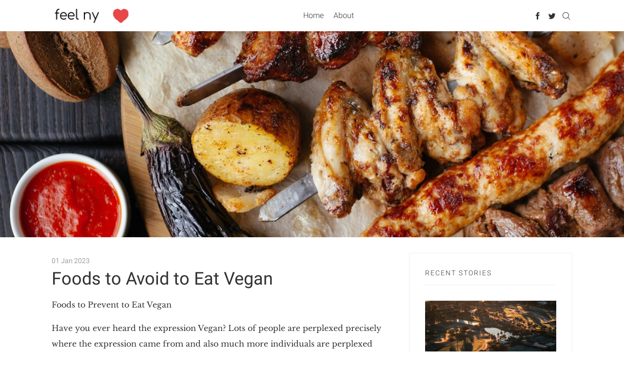

--- FILE ---
content_type: text/html
request_url: https://feelny.net/food/2023/01/01/Foods-to-Avoid-to-Eat-Vegan/
body_size: 13537
content:
<!DOCTYPE html>
<html lang='en'>

<head>
  <meta charset='utf-8'>
  <meta http-equiv='X-UA-Compatible' content='IE=edge'>
  <meta name='viewport' content='width=device-width, initial-scale=1'>

  <title>Foods to Avoid to Eat Vegan</title>
  <meta name='description' content="Foods to Prevent to Eat Vegan">
  <link rel='canonical' href="https://feelny.net/food/2023/01/01/Foods-to-Avoid-to-Eat-Vegan/">
  <link rel='alternate' type='application/rss+xml' title='Fashion, Health, Vegan, Travel, the current trends around the world - feelny' href="https://feelny.net/feed.xml">
  <link rel="icon" type="image/x-icon" href="/images/general/favicon.ico">
  <style>
    

    html{box-sizing:border-box}*,*:before,*:after{box-sizing:inherit}/*! normalize.css v5.0.0 | MIT License | github.com/necolas/normalize.css */html{font-family:sans-serif;line-height:1.15;-ms-text-size-adjust:100%;-webkit-text-size-adjust:100%}body{margin:0}article,aside,footer,header,nav,section{display:block}h1{font-size:2em;margin:.67em 0}figcaption,figure,main{display:block}figure{margin:1em 40px}hr{box-sizing:content-box;height:0;overflow:visible}pre{font-family:monospace,monospace;font-size:1em}a{background-color:rgba(0,0,0,0);-webkit-text-decoration-skip:objects}a:active,a:hover{outline-width:0}abbr[title]{border-bottom:none;text-decoration:underline;text-decoration:underline dotted}b,strong{font-weight:inherit}b,strong{font-weight:bolder}code,kbd,samp{font-family:monospace,monospace;font-size:1em}dfn{font-style:italic}mark{background-color:#ff0;color:#000}small{font-size:80%}sub,sup{font-size:75%;line-height:0;position:relative;vertical-align:baseline}sub{bottom:-0.25em}sup{top:-0.5em}audio,video{display:inline-block}audio:not([controls]){display:none;height:0}img{border-style:none}svg:not(:root){overflow:hidden}button,input,optgroup,select,textarea{font-family:sans-serif;font-size:100%;line-height:1.15;margin:0}button,input{overflow:visible}button,select{text-transform:none}button,html [type=button],[type=reset],[type=submit]{-webkit-appearance:button}button::-moz-focus-inner,[type=button]::-moz-focus-inner,[type=reset]::-moz-focus-inner,[type=submit]::-moz-focus-inner{border-style:none;padding:0}button:-moz-focusring,[type=button]:-moz-focusring,[type=reset]:-moz-focusring,[type=submit]:-moz-focusring{outline:1px dotted ButtonText}fieldset{border:1px solid silver;margin:0 2px;padding:.35em .625em .75em}legend{box-sizing:border-box;color:inherit;display:table;max-width:100%;padding:0;white-space:normal}progress{display:inline-block;vertical-align:baseline}textarea{overflow:auto}[type=checkbox],[type=radio]{box-sizing:border-box;padding:0}[type=number]::-webkit-inner-spin-button,[type=number]::-webkit-outer-spin-button{height:auto}[type=search]{-webkit-appearance:textfield;outline-offset:-2px}[type=search]::-webkit-search-cancel-button,[type=search]::-webkit-search-decoration{-webkit-appearance:none}::-webkit-file-upload-button{-webkit-appearance:button;font:inherit}details,menu{display:block}summary{display:list-item}canvas{display:inline-block}template{display:none}[hidden]{display:none}body,h1,h2,h3,h4,h5,h6,blockquote,p,pre,dl,dd,ol,ul,figure,hr,fieldset,legend{margin:0;padding:0}li>ol,li>ul{margin-bottom:0}table{border-collapse:collapse;border-spacing:0}address,h1,h2,h3,h4,h5,h6,blockquote,p,pre,dl,ol,ul,figure,hr,table,fieldset{margin-bottom:16px}dd,ol,ul{margin-left:16px}@-webkit-keyframes spin{100%{-webkit-transform:rotate(360deg);transform:rotate(360deg)}}@keyframes spin{100%{-webkit-transform:rotate(360deg);transform:rotate(360deg)}}.icon{position:relative;display:inline-block;width:25px;height:25px;overflow:hidden;fill:currentColor}.icon__cnt{width:100%;height:100%;background:inherit;fill:inherit;pointer-events:none;transform:translateX(0);-ms-transform:translate(0.5px, -0.3px)}.icon--m{width:50px;height:50px}.icon--l{width:100px;height:100px}.icon--xl{width:150px;height:150px}.icon--xxl{width:200px;height:200px}.icon__spinner{position:absolute;top:0;left:0;width:100%;height:100%}.icon--ei-spinner .icon__spinner,.icon--ei-spinner-2 .icon__spinner{-webkit-animation:spin 1s steps(12) infinite;animation:spin 1s steps(12) infinite}.icon--ei-spinner-3 .icon__spinner{-webkit-animation:spin 1.5s linear infinite;animation:spin 1.5s linear infinite}.icon--ei-sc-facebook{fill:#3b5998}.icon--ei-sc-github{fill:#333}.icon--ei-sc-google-plus{fill:#dd4b39}.icon--ei-sc-instagram{fill:#3f729b}.icon--ei-sc-linkedin{fill:#0976b4}.icon--ei-sc-odnoklassniki{fill:#ed812b}.icon--ei-sc-skype{fill:#00aff0}.icon--ei-sc-soundcloud{fill:#f80}.icon--ei-sc-tumblr{fill:#35465c}.icon--ei-sc-twitter{fill:#55acee}.icon--ei-sc-vimeo{fill:#1ab7ea}.icon--ei-sc-vk{fill:#45668e}.icon--ei-sc-youtube{fill:#e52d27}.icon--ei-sc-pinterest{fill:#bd081c}.icon--ei-sc-telegram{fill:#08c}.highlight{margin:0;background:#fff}.highlighter-rouge .highlight{background:#fafafa}.highlight .c{color:#998;font-style:italic}.highlight .err{color:#a61717;background-color:#e3d2d2}.highlight .k{font-weight:bold}.highlight .o{font-weight:bold}.highlight .cm{color:#998;font-style:italic}.highlight .cp{color:#999;font-weight:bold}.highlight .c1{color:#998;font-style:italic}.highlight .cs{color:#999;font-weight:bold;font-style:italic}.highlight .gd{color:#000;background-color:#fdd}.highlight .gd .x{color:#000;background-color:#faa}.highlight .ge{font-style:italic}.highlight .gr{color:#a00}.highlight .gh{color:#999}.highlight .gi{color:#000;background-color:#dfd}.highlight .gi .x{color:#000;background-color:#afa}.highlight .go{color:#888}.highlight .gp{color:#555}.highlight .gs{font-weight:bold}.highlight .gu{color:#aaa}.highlight .gt{color:#a00}.highlight .kc{font-weight:bold}.highlight .kd{font-weight:bold}.highlight .kp{font-weight:bold}.highlight .kr{font-weight:bold}.highlight .kt{color:#458;font-weight:bold}.highlight .m{color:#099}.highlight .s{color:#d14}.highlight .na{color:teal}.highlight .nb{color:#0086b3}.highlight .nc{color:#458;font-weight:bold}.highlight .no{color:teal}.highlight .ni{color:purple}.highlight .ne{color:#900;font-weight:bold}.highlight .nf{color:#900;font-weight:bold}.highlight .nn{color:#555}.highlight .nt{color:navy}.highlight .nv{color:teal}.highlight .ow{font-weight:bold}.highlight .w{color:#bbb}.highlight .mf{color:#099}.highlight .mh{color:#099}.highlight .mi{color:#099}.highlight .mo{color:#099}.highlight .sb{color:#d14}.highlight .sc{color:#d14}.highlight .sd{color:#d14}.highlight .s2{color:#d14}.highlight .se{color:#d14}.highlight .sh{color:#d14}.highlight .si{color:#d14}.highlight .sx{color:#d14}.highlight .sr{color:#009926}.highlight .s1{color:#d14}.highlight .ss{color:#990073}.highlight .bp{color:#999}.highlight .vc{color:teal}.highlight .vg{color:teal}.highlight .vi{color:teal}.highlight .il{color:#099}body{color:#323232;font-size:16px;font-family:Roboto,Helvetica,Arial,sans-serif;font-weight:300;line-height:32px;-webkit-font-smoothing:antialiased;-moz-osx-font-smoothing:grayscale}*::selection{color:#fff;background:#1f5f8b}@font-face{font-family:"Roboto";font-style:normal;font-weight:300;src:local("Roboto Light"),local("Roboto-Light"),url(https://fonts.gstatic.com/s/roboto/v15/0eC6fl06luXEYWpBSJvXCIX0hVgzZQUfRDuZrPvH3D8.woff2) format("woff2");unicode-range:U+0460-052F,U+20B4,U+2DE0-2DFF,U+A640-A69F}@font-face{font-family:"Roboto";font-style:normal;font-weight:300;src:local("Roboto Light"),local("Roboto-Light"),url(https://fonts.gstatic.com/s/roboto/v15/Fl4y0QdOxyyTHEGMXX8kcYX0hVgzZQUfRDuZrPvH3D8.woff2) format("woff2");unicode-range:U+0400-045F,U+0490-0491,U+04B0-04B1,U+2116}@font-face{font-family:"Roboto";font-style:normal;font-weight:300;src:local("Roboto Light"),local("Roboto-Light"),url(https://fonts.gstatic.com/s/roboto/v15/-L14Jk06m6pUHB-5mXQQnYX0hVgzZQUfRDuZrPvH3D8.woff2) format("woff2");unicode-range:U+1F00-1FFF}@font-face{font-family:"Roboto";font-style:normal;font-weight:300;src:local("Roboto Light"),local("Roboto-Light"),url(https://fonts.gstatic.com/s/roboto/v15/I3S1wsgSg9YCurV6PUkTOYX0hVgzZQUfRDuZrPvH3D8.woff2) format("woff2");unicode-range:U+0370-03FF}@font-face{font-family:"Roboto";font-style:normal;font-weight:300;src:local("Roboto Light"),local("Roboto-Light"),url(https://fonts.gstatic.com/s/roboto/v15/NYDWBdD4gIq26G5XYbHsFIX0hVgzZQUfRDuZrPvH3D8.woff2) format("woff2");unicode-range:U+0102-0103,U+1EA0-1EF9,U+20AB}@font-face{font-family:"Roboto";font-style:normal;font-weight:300;src:local("Roboto Light"),local("Roboto-Light"),url(https://fonts.gstatic.com/s/roboto/v15/Pru33qjShpZSmG3z6VYwnYX0hVgzZQUfRDuZrPvH3D8.woff2) format("woff2");unicode-range:U+0100-024F,U+1E00-1EFF,U+20A0-20AB,U+20AD-20CF,U+2C60-2C7F,U+A720-A7FF}@font-face{font-family:"Roboto";font-style:normal;font-weight:300;src:local("Roboto Light"),local("Roboto-Light"),url(https://fonts.gstatic.com/s/roboto/v15/Hgo13k-tfSpn0qi1SFdUfZBw1xU1rKptJj_0jans920.woff2) format("woff2");unicode-range:U+0000-00FF,U+0131,U+0152-0153,U+02C6,U+02DA,U+02DC,U+2000-206F,U+2074,U+20AC,U+2212,U+2215}@font-face{font-family:"Roboto";font-style:normal;font-weight:400;src:local("Roboto"),local("Roboto-Regular"),url(https://fonts.gstatic.com/s/roboto/v15/sTdaA6j0Psb920Vjv-mrzH-_kf6ByYO6CLYdB4HQE-Y.woff2) format("woff2");unicode-range:U+0460-052F,U+20B4,U+2DE0-2DFF,U+A640-A69F}@font-face{font-family:"Roboto";font-style:normal;font-weight:400;src:local("Roboto"),local("Roboto-Regular"),url(https://fonts.gstatic.com/s/roboto/v15/uYECMKoHcO9x1wdmbyHIm3-_kf6ByYO6CLYdB4HQE-Y.woff2) format("woff2");unicode-range:U+0400-045F,U+0490-0491,U+04B0-04B1,U+2116}@font-face{font-family:"Roboto";font-style:normal;font-weight:400;src:local("Roboto"),local("Roboto-Regular"),url(https://fonts.gstatic.com/s/roboto/v15/tnj4SB6DNbdaQnsM8CFqBX-_kf6ByYO6CLYdB4HQE-Y.woff2) format("woff2");unicode-range:U+1F00-1FFF}@font-face{font-family:"Roboto";font-style:normal;font-weight:400;src:local("Roboto"),local("Roboto-Regular"),url(https://fonts.gstatic.com/s/roboto/v15/_VYFx-s824kXq_Ul2BHqYH-_kf6ByYO6CLYdB4HQE-Y.woff2) format("woff2");unicode-range:U+0370-03FF}@font-face{font-family:"Roboto";font-style:normal;font-weight:400;src:local("Roboto"),local("Roboto-Regular"),url(https://fonts.gstatic.com/s/roboto/v15/NJ4vxlgWwWbEsv18dAhqnn-_kf6ByYO6CLYdB4HQE-Y.woff2) format("woff2");unicode-range:U+0102-0103,U+1EA0-1EF9,U+20AB}@font-face{font-family:"Roboto";font-style:normal;font-weight:400;src:local("Roboto"),local("Roboto-Regular"),url(https://fonts.gstatic.com/s/roboto/v15/Ks_cVxiCiwUWVsFWFA3Bjn-_kf6ByYO6CLYdB4HQE-Y.woff2) format("woff2");unicode-range:U+0100-024F,U+1E00-1EFF,U+20A0-20AB,U+20AD-20CF,U+2C60-2C7F,U+A720-A7FF}@font-face{font-family:"Roboto";font-style:normal;font-weight:400;src:local("Roboto"),local("Roboto-Regular"),url(https://fonts.gstatic.com/s/roboto/v15/oMMgfZMQthOryQo9n22dcuvvDin1pK8aKteLpeZ5c0A.woff2) format("woff2");unicode-range:U+0000-00FF,U+0131,U+0152-0153,U+02C6,U+02DA,U+02DC,U+2000-206F,U+2074,U+20AC,U+2212,U+2215}@font-face{font-family:"Libre Baskerville";font-style:normal;font-weight:400;src:local("Libre Baskerville"),local("LibreBaskerville-Regular"),url(https://fonts.gstatic.com/s/librebaskerville/v4/pR0sBQVcY0JZc_ciXjFsK56jerHLVJWaC-9Ja-RK4Ug.woff2) format("woff2");unicode-range:U+0100-024F,U+1E00-1EFF,U+20A0-20AB,U+20AD-20CF,U+2C60-2C7F,U+A720-A7FF}@font-face{font-family:"Libre Baskerville";font-style:normal;font-weight:400;src:local("Libre Baskerville"),local("LibreBaskerville-Regular"),url(https://fonts.gstatic.com/s/librebaskerville/v4/pR0sBQVcY0JZc_ciXjFsK8j0T1k_tV7QYhgnOhA2764.woff2) format("woff2");unicode-range:U+0000-00FF,U+0131,U+0152-0153,U+02C6,U+02DA,U+02DC,U+2000-206F,U+2074,U+20AC,U+2212,U+2215,U+E0FF,U+EFFD,U+F000}a{color:#323232;text-decoration:none;transition:500ms}a:hover,a:active,a:focus{color:#1f5f8b;text-decoration:none}img{display:block;max-width:100%;font-style:italic}hr{height:1px;margin:32px 0;border:0;background-color:#ecf0f1}h1,h2,h3,h4,h5,h6{font-weight:inherit;line-height:initial}h1{font-size:36px}h2{font-size:28px}h3{font-size:24px}h4{font-size:20px}h5{font-size:18px}h6{font-size:16px}b,strong{font-weight:700}blockquote{padding-left:16px;border-left:3px solid #323232;font-style:italic}pre,code{font-family:Courier,monospace;background-color:#f9fafb}pre{overflow:auto;padding:32px;font-size:16px;line-height:25px;white-space:pre-wrap;word-wrap:break-word;word-break:break-all}p code{padding:3px 6px}input[type=text],input[type=password],input[type=date],input[type=month],input[type=week],input[type=email],input[type=number],input[type=search],input[type=tel],input[type=time],input[type=url],input[type=color],input[type=datetime],input[type=datetime-local],select,textarea{width:100%;padding:16px;border:1px solid #ecf0f1;border-radius:0;outline:none;line-height:initial;background-color:#fff;font-size:16px;transition:500ms}input[type=text]:focus,input[type=password]:focus,input[type=date]:focus,input[type=month]:focus,input[type=week]:focus,input[type=email]:focus,input[type=number]:focus,input[type=search]:focus,input[type=tel]:focus,input[type=time]:focus,input[type=url]:focus,input[type=color]:focus,input[type=datetime]:focus,input[type=datetime-local]:focus,select:focus,textarea:focus{border:1px solid #707070}.o-grid{display:flex;flex-wrap:wrap;margin:0 auto;max-width:1100px}.o-grid:after{content:"";display:table;clear:both}.o-grid .o-grid{margin-right:-16px;margin-left:-16px;padding:0}.o-grid__col{width:100%;padding-right:16px;padding-left:16px}.o-grid__col--1-3-s{width:33.3333333333%}.o-grid__col--2-3-s{width:66.6666666667%}.o-grid__col--1-4-s{width:25%}.o-grid__col--2-4-s{width:50%}.o-grid__col--3-4-s{width:75%}.o-grid__col--4-4-s{width:100%}@media(min-width: 40em){.o-grid__col--1-3-m{width:33.3333333333%}.o-grid__col--2-3-m{width:66.6666666667%}.o-grid__col--1-4-m{width:25%}.o-grid__col--2-4-m{width:50%}.o-grid__col--3-4-m{width:75%}}@media(min-width: 64em){.o-grid__col--1-3-l{width:33.3333333333%}.o-grid__col--2-3-l{width:66.6666666667%}.o-grid__col--1-4-l{width:25%}.o-grid__col--2-4-l{width:50%}.o-grid__col--3-4-l{width:75%}}.o-grid__col--full{width:100%}.o-grid__col--center{margin:0 auto}.o-grid__col--end{margin-left:auto}.o-wrapper{padding:32px 0 24px 0}.c-off-canvas-container{display:flex;min-height:100vh;flex-direction:column}.c-off-canvas-container .o-wrapper{flex:1 0 auto}.o-plain-list{margin:0;padding:0;list-style:none}.c-header{height:64px;padding:16px 0;background-color:#fff;border-bottom:1px solid #ecf0f1}.page-template-tags .c-header{border-bottom:1px solid #ecf0f1}.c-header--has-cover{border-bottom:0}.c-logo__link{font-size:19px;font-weight:400}.c-logo__img{max-height:32px}@media(min-width: 64em){.c-nav{text-align:center}}.c-nav__item{font-size:16px}@media(min-width: 64em){.c-nav__item{display:inline-block}.c-nav__item:not(:last-child){margin-right:16px}}@media(max-width: 63.99em){.c-nav__item{display:block}}.c-nav__link{display:block;transition:500ms}@media(max-width: 63.99em){.c-nav__link{margin-bottom:8px;padding:4px 0}}.c-nav__link--current{color:#1f5f8b}.home-template .c-nav__link--current:not(:hover){color:#323232}.c-nav__link:hover,.c-nav__link:active,.c-nav__link:focus{color:#1f5f8b}.c-search{position:fixed;top:0;right:0;bottom:0;left:0;padding-top:80px;background:#fff;z-index:-1;opacity:0;transform:scale(0.96);transition:transform 250ms cubic-bezier(0.694, 0, 0.335, 1),opacity 250ms cubic-bezier(0.8, 0, 0.55, 0.94),z-index 250ms step-end}@media(min-width: 40em){.c-search{padding-top:64px}}.c-search.is-active{z-index:10;opacity:1;transform:scale(1);transition:transform 250ms cubic-bezier(0.8, 0, 0.55, 0.94),opacity 250ms cubic-bezier(0.8, 0, 0.55, 0.94),z-index 250ms step-start}.c-search__form{display:flex;justify-content:center;align-items:center;position:relative;margin-left:16px;padding-right:16px}.c-search__icon{position:absolute;left:16px;fill:#707070;width:32px;height:32px}.c-search__input[type=search]{width:100%;outline:none;margin-bottom:0;padding-left:56px;font-weight:300;font-size:19px;border:0;border-radius:4px;background-color:#f9fafb}.c-search__input[type=search]::placeholder{opacity:1;color:#707070}.c-search__input[type=search]:focus{border:0}@media(min-width: 40em){.c-search__input[type=search]{font-size:24px}}.c-search__close{display:flex;justify-content:center;align-items:center;position:absolute;top:16px;right:32px;width:48px;height:48px;cursor:pointer;border-radius:100%;background-color:#f9fafb}@media(min-width: 40em){.c-search__close{top:32px}}.c-search__close .icon{fill:#707070;transition:500ms}.c-search__close:hover .icon{fill:#323232;transform:rotate(90deg)}.c-search-results{display:none;height:calc(100vh - 168px);overflow:auto;white-space:normal;margin-top:16px;margin-left:16px;padding-right:16px;counter-reset:search}@media(min-width: 40em){.c-search-results{height:calc(100vh - 160px)}}.c-search-result{display:flex;align-items:center;line-height:1;padding:16px 16px 16px 32px;background-color:#f9fafb;border-radius:4px}.c-search-result:not(:last-child){margin-bottom:16px}.c-search-result:before{counter-increment:search;content:counter(search) ". ";position:relative;left:-16px;font-size:19px;font-style:italic;font-family:"Libre Baskerville",serif;color:#1f5f8b}.c-search-result__content{flex:1}.c-search-result__title{margin-bottom:0;font-size:14px;font-weight:700}.c-off-canvas-toggle{float:right;position:relative;top:8px;z-index:10;height:24px;width:24px;cursor:pointer}@media(min-width: 64em){.c-off-canvas-toggle{display:none}}.c-off-canvas-toggle__icon{position:absolute;left:0;height:1px;width:25px;background:#000;cursor:pointer}.c-off-canvas-toggle__icon:before,.c-off-canvas-toggle__icon:after{content:"";display:block;height:100%;background-color:inherit;transition:500ms}.c-off-canvas-toggle__icon:before{transform:translateY(16px)}.c-off-canvas-toggle__icon:after{transform:translateY(7px)}.c-off-canvas-toggle--close .c-off-canvas-toggle__icon{height:2px;background-color:rgba(0,0,0,0)}.c-off-canvas-toggle--close .c-off-canvas-toggle__icon:before,.c-off-canvas-toggle--close .c-off-canvas-toggle__icon:after{position:relative;visibility:visible;background:#000}.c-off-canvas-toggle--close .c-off-canvas-toggle__icon:before{top:11px;transform:rotate(-45deg)}.c-off-canvas-toggle--close .c-off-canvas-toggle__icon:after{top:9px;transform:rotate(45deg)}@media(max-width: 63.99em){.c-off-canvas-toggle--close{top:0;float:none;display:block;margin-left:auto}}html,body{overflow-x:hidden}@media(min-width: 64em){.c-off-canvas-content{position:relative}}@media(max-width: 63.99em){.c-off-canvas-content{position:fixed;top:0;right:0;z-index:1;width:300px;height:100vh;overflow-y:auto;padding:24px 32px;background-color:#fff;transform:translate3d(300px, 0, 0)}}@media screen and (max-width: 63.99em)and (-ms-high-contrast: active),(max-width: 63.99em)and (-ms-high-contrast: none){.c-off-canvas-content.is-active{right:300px}}@media(max-width: 63.99em){.c-off-canvas-container{-webkit-perspective:1000;transition:transform 500ms cubic-bezier(0.565, 1.65, 0.765, 0.88)}.c-off-canvas-container.is-active{transform:translate3d(-300px, 0, 0)}.c-off-canvas-container.is-active:after{position:fixed;top:0;right:0;bottom:0;left:0;content:"";background-color:rgba(0,0,0,.2)}}@media(min-width: 64em){.c-social-nav{text-align:right}}.c-social-nav__item{display:inline-block}.c-social-nav__icon{fill:#323232;vertical-align:middle;transition:500ms}.c-social-nav__icon:hover,.c-social-nav__icon:active,.c-social-nav__icon:focus{fill:#1f5f8b}.c-archive{padding:32px;margin-bottom:32px;background-color:#f9fafb}.c-archive__title{margin-bottom:0;font-size:20px}.c-archive__description{margin-top:8px;margin-bottom:0;font-size:14px;line-height:22px}.c-post-card{position:relative;display:flex;width:100%;flex-direction:column;margin-bottom:24px;padding-bottom:24px;border-bottom:1px solid #ecf0f1}.c-post-card-wrap{display:flex}.c-post-card-wrap--first{width:100%}.c-post-card__image{position:relative;background-repeat:no-repeat;background-position:center;background-size:cover;background-color:#f9fafb;margin-bottom:16px}@media(min-width: 40em){.c-post-card__image{transition:opacity 500ms ease-in-out}.c-post-card__image.js-fadein{opacity:0}}@media screen and (min-width: 40em)and (-webkit-min-device-pixel-ratio: 0){.c-post-card__image.js-fadein{opacity:1}}@media(min-width: 40em){.c-post-card__image.is-inview{opacity:1}}.c-post-card__image:before{transition:500ms;position:absolute;top:0;height:100%;width:100%;content:"";background-color:#000;opacity:0}.c-post-card__image:after{display:block;content:"";width:100%;padding-bottom:56.25%}.c-post-card__title{margin-bottom:0;font-weight:400;font-size:19px;line-height:25px;transition:500ms}.c-post-card__link{display:block}.c-post-card--featured__icon{position:absolute;bottom:8px;left:8px;fill:#fff}.c-post-card__date{display:inline-block;color:#707070;font-size:14px}.c-post-card:hover .c-post-card__image:before,.c-post-card:active .c-post-card__image:before,.c-post-card:focus .c-post-card__image:before{opacity:.1}.c-post-card:hover .c-post-card__title,.c-post-card:active .c-post-card__title,.c-post-card:focus .c-post-card__title{color:#707070}.c-post-card:hover .c-post-card__link,.c-post-card:active .c-post-card__link,.c-post-card:focus .c-post-card__link{color:#1f5f8b}@media(min-width: 40em){.c-post-card--first .c-post-card__image{margin-bottom:0;outline:2px solid rgba(255,255,255,.5);outline-offset:-10px}.c-post-card--first .c-post-card__image:before{opacity:.3}.c-post-card--first .c-post-card__meta{display:table;position:absolute;top:50%;width:70%;z-index:100;left:96px;transform:translate(0, -50%);font-weight:400}}@media(min-width: 40em)and (min-width: 64em){.c-post-card--first .c-post-card__meta{width:50%}}@media(min-width: 40em){.c-post-card--first .c-post-card__title{display:table-header-group;font-size:28px;line-height:initial}}@media(min-width: 40em)and (min-width: 64em){.c-post-card--first .c-post-card__title{font-size:38px}}@media(min-width: 40em){.c-post-card--first .c-post-card__link{display:block;color:#fff}.c-post-card--first .c-post-card__author,.c-post-card--first .c-post-card__date{color:#fff}.c-post-card--first .c-post-card--featured__icon{bottom:16px;left:16px}.c-post-card--first:hover .c-post-card__title a,.c-post-card--first:active .c-post-card__title a,.c-post-card--first:focus .c-post-card__title a{color:#fff}.c-post-card--first:hover .c-post-card__image,.c-post-card--first:active .c-post-card__image,.c-post-card--first:focus .c-post-card__image{outline:2px solid rgba(255,255,255,.6)}.c-post-card--first:hover .c-post-card__image:before,.c-post-card--first:active .c-post-card__image:before,.c-post-card--first:focus .c-post-card__image:before{opacity:.2}}.c-post-card-recent:not(:last-child){margin-bottom:24px;padding-bottom:20px;border-bottom:1px solid #ecf0f1}.c-post-card-recent__image{display:block;position:relative;background-repeat:no-repeat;background-position:center;background-size:cover;background-color:#f9fafb;margin-bottom:8px}@media(min-width: 40em){.c-post-card-recent__image{transition:opacity 500ms ease-in-out}.c-post-card-recent__image.js-fadein{opacity:0}}@media screen and (min-width: 40em)and (-webkit-min-device-pixel-ratio: 0){.c-post-card-recent__image.js-fadein{opacity:1}}@media(min-width: 40em){.c-post-card-recent__image.is-inview{opacity:1}}.c-post-card-recent__image:before{transition:500ms;position:absolute;top:0;height:100%;width:100%;content:"";background-color:#000;opacity:0}.c-post-card-recent__image:after{display:block;content:"";width:100%;padding-bottom:56.25%}.c-post-card-recent__title{margin-bottom:0;font-weight:400;font-size:16px;line-height:25px;transition:500ms}.c-post-card-recent__link{display:block}.c-post-card-recent--featured__icon{position:absolute;bottom:8px;left:8px;fill:#fff}.c-post-card-recent__date{display:inline-block;color:#707070;font-size:14px}.c-post-card-recent:hover .c-post-card-recent__image:before,.c-post-card-recent:active .c-post-card-recent__image:before,.c-post-card-recent:focus .c-post-card-recent__image:before{opacity:.1}.c-post-card-recent:hover .c-post-card-recent__title,.c-post-card-recent:active .c-post-card-recent__title,.c-post-card-recent:focus .c-post-card-recent__title{color:#707070}.c-post-card-recent:hover .c-post-card-recent__link,.c-post-card-recent:active .c-post-card-recent__link,.c-post-card-recent:focus .c-post-card-recent__link{color:#1f5f8b}.c-pagination{text-transform:uppercase}.c-pagination:hover,.c-pagination:active,.c-pagination:focus{color:#1f5f8b;text-decoration:none}.c-pagination__text{position:relative;font-size:14px;letter-spacing:2px}.c-pagination__text--prev{left:-16px}.c-pagination__text--next{right:-16px}.c-pagination__icon{vertical-align:middle}.c-pagination__icon--prev{left:-8px}.c-pagination__icon--next{right:-8px}.c-post-hero{position:relative;background-size:cover;background-position:center;background-repeat:no-repeat;background-color:#f9fafb}.c-post-hero:before{content:"";display:block;padding-bottom:33%}.c-post__date{color:#707070;font-size:14px}.c-post__title{font-weight:400;line-height:initial}@media(min-width: 64em){.c-post__title{font-size:36px}}.c-content{font-family:"Libre Baskerville",serif}@media(max-width: 39.99em){.c-content img{position:relative;left:50%;max-width:115%;transform:translate(-50%)}}.c-content a:not(.c-btn){text-decoration:underline;text-decoration-skip:ink}.c-content a:not(.c-btn):hover,.c-content a:not(.c-btn):active,.c-content a:not(.c-btn):focus{color:#1f5f8b}.c-content h1,.c-content h2,.c-content h3,.c-content h4,.c-content h5,.c-content h6{font-family:Roboto,Helvetica,Arial,sans-serif;font-weight:400}.c-content dd:not(:root:root),.c-content ol:not(:root:root),.c-content ul:not(:root:root){-webkit-padding-start:8px}.c-share{display:flex;margin-top:16px;border:1px solid #ecf0f1}.c-share__item{flex:1;text-align:center}.c-share__item:not(:last-child){border-right:1px solid #ecf0f1}.c-share__link{display:block;padding:4px;background-color:#fff;transition:500ms}.c-share__link:hover,.c-share__link:active,.c-share__link:focus{background-color:#f9fafb}.c-share__icon{vertical-align:middle;fill:#707070}.c-author{padding:32px;margin-bottom:32px;background-color:#f9fafb}@media(min-width: 64em){.c-author{display:flex;align-items:center}}.c-author__img{float:left;margin-right:16px;border-radius:100%;height:64px;width:64px}@media(min-width: 64em){.c-author__img{margin-right:32px;height:96px;width:96px}}@media(max-width: 39.99em){.c-author__img{margin-bottom:8px}}@media(min-width: 40em){.c-author__body{overflow:hidden}}.c-author__name{margin-bottom:8px;font-family:Roboto,Helvetica,Arial,sans-serif}.c-author__bio{margin-bottom:8px;font-size:16px;font-family:Roboto,Helvetica,Arial,sans-serif;line-height:25px}.c-author-links{font-family:Roboto,Helvetica,Arial,sans-serif}.c-author-links__item{display:inline-block;font-size:16px;line-height:25px}.c-author-links__icon{vertical-align:middle;fill:#323232;transition:500ms}.c-author-links__icon:hover,.c-author-links__icon:active,.c-author-links__icon:focus{fill:#1f5f8b}.twitter-tweet,.fluid-width-video-wrapper{margin-bottom:16px !important}.c-tags{margin-bottom:8px}.c-tags a{display:inline-block;padding:4px 16px;margin:0 8px 4px 0;font-size:14px;font-weight:400;font-family:Roboto,Helvetica,Arial,sans-serif;line-height:22px;color:#707070;border-radius:3px;background-color:#f9fafb;transition:500ms}@media(max-width: 39.99em){.c-tags a{margin-bottom:14px}}.c-tags a:hover,.c-tags a:active,.c-tags a:focus{color:#000;text-decoration:none}.c-tag-card{position:relative;margin-bottom:32px;background-color:#f9fafb}.c-tag-card__image{display:block;background-position:50%;background-repeat:no-repeat;background-size:cover;text-decoration:none}@media(min-width: 40em){.c-tag-card__image{opacity:0;transition:opacity 500ms ease-in-out}.c-tag-card__image.is-inview{opacity:1}}@media screen and (min-width: 40em)and (-webkit-min-device-pixel-ratio: 0){.c-tag-card__image{opacity:1}}.c-tag-card__image:before{position:absolute;top:0;height:100%;width:100%;content:"";background-color:rgba(0,0,0,.3);transition:500ms}.c-tag-card__image:after{display:block;content:"";width:100%;padding-bottom:75%}.c-tag-card__title{position:absolute;bottom:0;left:0;right:0;margin-bottom:0;padding:16px;font-size:19px;font-weight:400;color:#fff;text-shadow:0 1px 1px rgba(0,0,0,.25),0 1px 25px rgba(0,0,0,.75)}.c-tag-card:hover .c-tag-card__image:before,.c-tag-card:active .c-tag-card__image:before,.c-tag-card:focus .c-tag-card__image:before{background-color:rgba(0,0,0,.1)}.c-btn{display:inline-block;padding:8px 32px;cursor:pointer;transition:500ms;text-align:center;vertical-align:middle;white-space:nowrap;outline:none;line-height:inherit;border:0;color:#fff;white-space:initial;background-color:#e84647;font-size:16px;font-family:Roboto,Helvetica,Arial,sans-serif;font-weight:400}.c-btn:hover,.c-btn:active,.c-btn:focus{color:#fff;text-decoration:none;background-color:#b54f50}.c-btn--full{width:100%}.c-btn--small{padding:4px 16px}.c-btn--radius{border-radius:4px}.c-btn__icon{margin-right:4px;vertical-align:middle;fill:#fff}.c-subscribe{padding:32px;text-align:center;background-color:#f9fafb}@media(min-width: 64em){.c-subscribe{padding:64px 0}}@media(max-width: 63.99em){.c-subscribe-form__input{margin-bottom:16px}}@media(min-width: 64em){.c-subscribe-form{display:flex;flex-wrap:wrap}.c-subscribe-form .form-group{flex:8}.c-subscribe-form__btn{position:relative;left:-1px;flex:2}}.c-widget{padding:32px;margin-bottom:32px;border:1px solid #ecf0f1}.c-widget__title{padding-bottom:16px;margin-bottom:32px;border-bottom:1px solid #ecf0f1;line-height:initial;letter-spacing:2px;font-size:14px;text-transform:uppercase}.c-widget-instagram{display:flex;flex-wrap:wrap}.c-widget-instagram__item{flex:1 33%;border:1px solid #fff}.c-widget-social__item{text-align:center;display:inline-block}.c-widget-social__link{display:block;padding:0 4px;transition:500ms}.c-widget-social__link:hover,.c-widget-social__link:active,.c-widget-social__link:focus{background-color:#f9fafb}.c-widget-social__icon{vertical-align:middle;fill:#707070;transition:500ms}.c-widget-social__icon:hover,.c-widget-social__icon:active,.c-widget-social__icon:focus{fill:#1f5f8b}.c-related{padding:16px 0 0}@media(min-width: 40em){.c-related{padding:32px 0 16px 0}}.c-related__title{padding-bottom:8px;margin-bottom:16px;border-bottom:1px solid #ecf0f1}@media(min-width: 40em){.c-related__title{padding-bottom:16px;margin-bottom:32px}}.c-footer{padding:32px 0 16px 0;background-color:#f9fafb;border-top:1px solid #ecf0f1}@media(min-width: 64em){.c-footer{padding:64px 0 16px 0}}.c-footer__copy{font-size:14px;margin-top:16px;padding-top:16px;border-top:1px solid #ecf0f1}.c-footer-list{margin-bottom:16px}.c-footer-list li{display:block;margin:0}.c-footer-list a{display:block;padding:0;margin-bottom:4px;font-size:14px}.c-footer-list a:hover,.c-footer-list a:active,.c-footer-list a:focus{color:#1f5f8b}.c-footer-list a:hover .icon,.c-footer-list a:active .icon,.c-footer-list a:focus .icon{fill:#1f5f8b}.c-footer-list .icon{fill:#707070;vertical-align:middle;transition:500ms}.u-hidden{display:none}.u-hidden-visually{border:0;clip:rect(0 0 0 0);height:1px;margin:-1px;overflow:hidden;padding:0;position:absolute;width:1px}.u-font-serif{font-family:"Libre Baskerville",serif}.u-font-sans-serif{font-family:Roboto,Helvetica,Arial,sans-serif}.u-font-medium{font-size:16px;line-height:25px}.u-font-small{font-size:14px;line-height:22px}.u-font-tiny{font-size:12px;line-height:19px}.u-font-light{font-weight:300}.u-font-regular{font-weight:400}.u-font-bold{font-weight:700}.u-text-left{text-align:left}.u-text-right{text-align:right}.u-text-center{text-align:center}.u-text-justify{text-align:justify}.u-inline{display:inline}.u-block{display:block}.u-inline-block{display:inline-block}.u-left{float:left}.u-right{float:right}.u-clearfix:after{content:"";display:table;clear:both}
  </style>
  <script async src="https://www.googletagmanager.com/gtag/js?id=G-79BNWXZ11Z"></script>
  <script>
    window.dataLayer = window.dataLayer || [];
    function gtag(){dataLayer.push(arguments);}
    gtag('js', new Date());

    gtag('config', 'G-79BNWXZ11Z');
  </script>
  <script>
    var base_url = "";
  </script>
</head>



<script type="application/ld+json">
    {
        "@context": "https://schema.org",
        "@type": "NewsArticle",
        "mainEntityOfPage": {
            "@type": "WebPage",
            "@id": "https://feelny.net//food/2023/01/01/Foods-to-Avoid-to-Eat-Vegan/"
        },
        "headline": "Foods to Avoid to Eat Vegan",
        "image": [
            "https://feelny.net//assets/images/aposts/food-2023-01-01-1.jpg"
        ],
        "datePublished": "2015-02-05T08:00:00+08:00",
        "dateModified": "2015-02-05T09:20:00+08:00",
        "author": {
            "@type": "Person",
            "name": "James Sumo"
        },
        "publisher": {
            "@type": "Organization",
            "name": "feelny",
            "logo": {
                "@type": "ImageObject",
                "url": "https://feelny.net/images/general/logo.png"
            }
        }
    }
</script>

<script type="application/ld+json">
    {
        "@context": "https://schema.org",
        "@type": "Organization",
        "url": "https://feelny.net",
        "logo": "https://feelny.net//images/general/logo.png"
    }
</script>

<body class=''>

  <!-- Google Analytics Code -->

  <div class='js-off-canvas-container c-off-canvas-container'>
    <header class='c-header
                c-header--has-cover 
               '>

  <div class='o-grid'>

    <div class='o-grid__col o-grid__col--3-4-s o-grid__col--1-4-l'>
      <div class='c-logo'>
        
          <a href='/'>
            <img class='c-logo__img' src='/images/general/logo.png' alt='Fashion, Health, Vegan, Travel, the current trends around the world - feelny'>
          </a>
        
      </div>
    </div>

    <div class='o-grid__col o-grid__col--1-4-s o-grid__col--3-4-l'>
      <div class='js-off-canvas-content c-off-canvas-content'>
        <label class='js-off-canvas-toggle c-off-canvas-toggle c-off-canvas-toggle--close'>
          <span class='c-off-canvas-toggle__icon'></span>
        </label>

        <div class='o-grid'>
          <div class='o-grid__col o-grid__col--4-4-s o-grid__col--3-4-l'>
            <ul class='c-nav o-plain-list'>
              
  <li class='c-nav__item'><a class='c-nav__link' href='/'>Home</a></li>

  <li class='c-nav__item'><a class='c-nav__link' href='/about/'>About</a></li>

            </ul>
          </div>

          <div class='o-grid__col o-grid__col--4-4-s o-grid__col--1-4-l'>
            <ul class='o-plain-list c-social-nav'>
  
  <li class='c-social-nav__item'>
    <a href='https://www.facebook.com/thesocialnetworksite' aria-label='Facebook' target='_blank' rel='noopener'>
      <span class='c-social-nav__icon' data-icon='ei-sc-facebook' data-size='s'></span>
    </a>
  </li>
  
  
    <li class='c-social-nav__item'>
      <a href='https://twitter.com/TheSocNet' aria-label='Twitter' target='_blank' rel='noopener'>
        <span class='c-social-nav__icon' data-icon='ei-sc-twitter' data-size='s'></span>
      </a>
    </li>
  
  <li class='c-social-nav__item'>
    <a class='toggle-search-button js-search-toggle' href='#' aria-label='Search'>
      <span class='c-social-nav__icon' data-icon='ei-search' data-size='s'></span>
    </a>
  </li>
</ul>

          </div>
        </div>
      </div>

      <label class='js-off-canvas-toggle c-off-canvas-toggle' aria-label='Toggle navigation'>
        <span class='c-off-canvas-toggle__icon'></span>
      </label>
    </div>

  </div>

</header>

<div class='c-search js-search'>
  <div class='o-grid'>
    <div class='o-grid__col o-grid__col--4-4-s o-grid__col--3-4-m o-grid__col--2-4-l o-grid__col--center'>
      <form class='c-search__form'>
        <span class='c-search__icon' data-icon='ei-search' data-size='m'></span>
        <label for='search-field' class='u-hidden-visually'>Search</label>
        <input id='search-field' type='search' class='c-search__input js-search-input' placeholder='Type to Search'>
      </form>
    </div>
  </div>

  <div class='o-grid'>
    <div class='o-grid__col o-grid__col--4-4-s o-grid__col--3-4-m o-grid__col--2-4-l o-grid__col--center'>
      <div class='c-search-results js-search-results'></div>
    </div>
  </div>

  <div class='c-search__close js-search-close'>
    <div data-icon='ei-close' data-size='s'></div>
  </div>
</div>

    




  <meta itemprop='og:image' content='https://feelny.net/assets/images/aposts/food-2023-01-01-1.jpg'>


<div class='c-post-hero' style='background-image: url(/assets/images/aposts/food-2023-01-01-1.jpg)'></div>

<div class='o-wrapper'>

  <div class='o-grid'>
    <div class='o-grid__col o-grid__col--2-3-m'>
      <article class='c-post' itemscope itemtype='http://schema.org/BlogPosting'>

        <time class='c-post__date' datetime='2023-01-01T00:00:00-06:00' itemprop='datePublished'>01 Jan 2023</time>

        <h2 class='c-post__title'>Foods to Avoid to Eat Vegan</h2>

        <div class='c-content'>
          <p>Foods to Prevent to Eat Vegan</p>

<p>Have you ever heard the expression Vegan? Lots of people are perplexed precisely where the expression came from and also much more individuals are perplexed regarding specifically what is available to consume if they wanted to attempt a vegan lifestyle. To find out the food teams that are allowed for a vegan it is exceptionally vital to comprehend that there are still essential food groups that ought to not be avoided; your friends will swiftly become vegetables and fruits. These are without a doubt several of the biggest factors to a vegan diet regimen and will certainly help you to guarantee that you are obtaining every one of the nutrients essential.</p>

<p>With numerous people spending an abundance of time concentrating on the foods that you can eat when you are a vegan it is likewise important to start spending time truly examining some of the foods that you can not consume. This list can be exceptionally eye opening to a multitude of people who might not or else understand much of the restrictions that occur for individuals who are attempting to adhere to a Vegan diet. In order to really acquire the most significant advantage it is essential to understand upfront that you will certainly require to invest a little time reviewing every one of the tags that your food has to guarantee you understand what you are consuming.</p>

<p>Most people are aware that there are numerous different degrees of vegetarianism. The initial is obviously conventional vegetarian, this is individuals that do not consume any meats, milk products, fowl and also lastly fish. This is seen as an exceptionally rigorous eating habit, yet to lighten up a little bit there is the lacto-ovo vegetarians. These are people whom customer dairy items and likewise eggs but still leave out meat from their diets. A lacto vegetarian just takes in milk products and an ovo vegetarian will certainly eat eggs yet none dairy products. In contrast, a Vegan will certainly take in no animal items and also will certainly also prevent all animal items as well.</p>

<p>Vegans have to avoid foods such as honey as a result of it being made by bees, gelatin which is made from meat byproducts as well as also various clothes that is made from animal products such as silk, wool and likewise leather to name a few. This is naturally not an all-encompassing list however. There are a lot of various other sorts of foods that must be prevented also, consisting of things such as cheese, pizza, pasta, and also various other foods that include pet products. This might appear frightening for a beginning vegan yet fear not.</p>

<p>With the ever before growing checklist of foods that need to be prevented, there are additionally plenty of foods developed that are fine for vegans to eat. The accessibility of numerous sorts of vegan secure foods suggests that a multitude of customers are able to broaden their choices past what was previously an extremely small checklist of foods. This additionally means that it is possible to dine in restaurants far more commonly than formerly as well, however it is still exceptionally vital to bear in mind that despite whether you are trying to eat out or just go grocery purchasing you need to be totally familiar with what is associated with each meal and thing in order to establish if it is going to suit your [https://www.brasilvegano.com.br/receitas-veganas-praticas-e-faceis/] vegan way of life.</p>

<p>While it is often going to take some added effort to make ideal selections, it is significantly worth the time and also effort that you take into it. Living a vegan lifestyle is definitely difficult in today’s culture; nonetheless, it is certainly not something that is impossible. A little bit of time and effort can enable you to live an effective vegan way of living while preventing the foods and products that are not ideal as well as still make certain that you are eating healthy and balanced. An excellent bit of effort right into attempting to make certain you are consuming healthy is flawlessly natural and a [http://brasilvegano.com.br] vegan way of living can definitely function well with this overview.</p>


        </div>

        <div class='c-tags'>
          
            <a href='/tag/food'>food</a>
          
        </div>

        <div class='o-grid'>
          <div class='o-grid__col o-grid__col--full'>
            

<ul class='c-share o-plain-list'>
  <li class='c-share__item'>
    <a class='c-share__link'
       title='Share on Twitter'
       href="https://twitter.com/intent/tweet?text=Foods to Avoid to Eat Vegan&url=https://feelny.net/food/2023/01/01/Foods-to-Avoid-to-Eat-Vegan/&via=&related=">
      <div data-icon='ei-sc-twitter' data-size='s' class='c-share__icon c-share__icon--twitter'></div>
    </a>
  </li>

  <li class='c-share__item'>
    <a class='c-share__link'
       title='Share on Facebook'
       href="https://facebook.com/sharer.php?u=https://feelny.net/food/2023/01/01/Foods-to-Avoid-to-Eat-Vegan/">
      <div data-icon='ei-sc-facebook' data-size='s' class='c-share__icon c-share__icon--facebook'></div>
    </a>
  </li>

  <li class='c-share__item'>
    <a class='c-share__link'
       title='Share on Google+'
       href='https://plus.google.com/share?url=https://feelny.net/food/2023/01/01/Foods-to-Avoid-to-Eat-Vegan/'
       onclick="window.open(this.href, 'google-share','width=580, height=296');return false;">
      <div data-icon='ei-sc-google-plus' data-size='s' class='c-share__icon'></div>
    </a>
  </li>

  <li class='c-share__item'>
    <a class='c-share__link' title='Share on Pinterest' href="https://pinterest.com/pin/create/button/?url=https://feelny.net/food/2023/01/01/Foods-to-Avoid-to-Eat-Vegan/&media=https://feelny.net/assets/images/aposts/food-2023-01-01-1.jpg&description=Foods to Avoid to Eat Vegan" onclick="window.open(this.href, 'google-share', 'width=580, height=296'); return false;">
      <div data-icon='ei-sc-pinterest' data-size='s' class='c-share__icon'></div>
    </a>
  </li>
</ul>
          </div>
        </div>

        <hr>

        <div class='c-subscribe'>
  <div class='o-grid'>
    <div class='o-grid__col o-grid__col o-grid__col--3-4-m o-grid__col--3-4-l o-grid__col--center'>

      <h5>Join the Newsletter to Receive the Latest Updates in Your Inbox.</h5>

      <form method='post'
            target='_blank'
            class='c-subscribe-form'
            action='https://sendy.dh42.com/subscribe'>
        <div class='form-group'>
          <label for='post-widget-subscribe-email' class='u-hidden-visually'>Newsletter Email</label>
          <input id='post-widget-subscribe-email' type='email' name='email' class='c-subscribe-form__input' placeholder='Email'>
        </div>
        <input type="hidden" name="list" value="67AN694vQEQW9LMCDGmcJg"/>
        <input type='submit' class='c-subscribe-form__btn c-btn c-btn--full' value='Subscribe'>
      </form>

    </div>
  </div>
</div>

<hr>


        
          <div class='c-author'>


    <img class='c-author__img' src='/images/general/aura.png' alt='Aura Lane'>


  <div class='c-author__body'>
    <h3 class='c-author__name'>Aura Lane</h3>


      <p class='c-author__bio'>Aura's love for journaling and blogging has been years in the works. Once she moved to NYC it really took off. She loves to travel, eat vegan food, and drink coffee.</p>


    <ul class='c-author-links o-plain-list'>
      
        <li class='c-author-links__item'>
          <a href='https://twitter.com/aspirethemes' aria-label='Twitter' target='_blank'>
            <span class='c-author-links__icon' data-icon='ei-sc-twitter' data-size='s'></span>
          </a>
        </li>
      

      
        <li class='c-author-links__item'>
          <a href='https://www.github.com/aspirethemes' aria-label='GitHub' target='_blank'>
            <span class='c-author-links__icon' data-icon='ei-sc-github' data-size='s'></span>
          </a>
        </li>
      

      
        <li class='c-author-links__item'>
          <a href="/cdn-cgi/l/email-protection#640d0a020b240517140d1601100c010901174a070b09" aria-label='Email' target='_blank'>
            <span class='c-author-links__icon' data-icon='ei-envelope' data-size='s'></span>
          </a>
        </li>
      

      
        <li class='c-author-links__item'>
          <a href='http://aspirethemes.com'>
            <span class='c-author-links__icon' data-icon='ei-link' data-size='s'></span>
          </a>
        </li>
      
    </ul>
  </div>

</div>


        

        <hr>

        <section class='disqus'>
  <div id="disqus_thread"><div id="disqus_empty"></div></div>
  <!-- script>



  var disqus_config = function () {
  this.page.url = 'https://feelny.net';
  this.page.identifier = 'https://feelny.net//food/2023/01/01/Foods-to-Avoid-to-Eat-Vegan';
  };

  (function() { // DON'T EDIT BELOW THIS LINE
      var d = document, s = d.createElement('script');
      s.src = 'https://dh42.disqus.com/embed.js';
      s.setAttribute('data-timestamp', +new Date());
      (d.head || d.body).appendChild(s);
  })();
  </script -->
  <script data-cfasync="false" src="/cdn-cgi/scripts/5c5dd728/cloudflare-static/email-decode.min.js"></script><script>
    function load_disqus( disqus_shortname ) {
      // Prepare the trigger and target
      var is_disqus_empty = document.getElementById('disqus_empty'),
              disqus_target   = document.getElementById('disqus_thread'),
              disqus_embed    = document.createElement('script'),
              disqus_hook     = (document.getElementsByTagName('head')[0] || document.getElementsByTagName('body')[0]);

      // Load script asynchronously only when the trigger and target exist
      if( disqus_target && is_disqus_empty ) {
        disqus_embed.type = 'text/javascript';
        disqus_embed.async = true;
        disqus_embed.src = '//' + disqus_shortname + '.disqus.com/embed.js';
        disqus_hook.appendChild(disqus_embed);
        is_disqus_empty.remove();
      }
    }

    /*
     * Load disqus only when the document is scrolled till the top of the
     * section where comments are supposed to appear.
     */
    window.addEventListener('scroll', function(e) {
      var currentScroll = document.scrollingElement.scrollTop;
      var disqus_target = document.getElementById('disqus_thread');

      if( disqus_target && (currentScroll > disqus_target.getBoundingClientRect().top - 150) ) {
        load_disqus('feelny');
        console.log('Disqus loaded.');
      }
    }, false);
  </script>

  <noscript>Please enable JavaScript to view the <a href="https://disqus.com/?ref_noscript">comments powered by Disqus.</a></noscript>
  <script id="dsq-count-scr" src="//feelny.disqus.com/count.js" defer></script>
</section>


      </article>

    </div>

    <div class='o-grid__col o-grid__col--1-3-m'>
      <div class='c-sidebar'>

  <div class='c-widget'>
  <h5 class='c-widget__title'>Recent Stories</h5>

  <!--REF: http://stackoverflow.com/a/40443706/558777-->

  
    
      
        <div class='c-post-card-recent'>

  <a href='/skiing/2024/06/07/Are-You-Ready-for-the-Upcoming-Ski-Season/' class='js-fadein c-post-card-recent__image' style='background-image: url(/assets/images/aposts/suburban-2023-01-23-2.jpg)' aria-label='Are You Ready for the Upcoming Ski Season?'>
    
  </a>

  <div class='c-post-card-recent__date'>07 Jun 2024</div>

  <h3 class='c-post-card-recent__title'>
    <a href='/skiing/2024/06/07/Are-You-Ready-for-the-Upcoming-Ski-Season/' class='c-post-card-recent__link'>Are You Ready for the Upcoming Ski Season?</a>
  </h3>

</div>
      
    
  
    
      
        <div class='c-post-card-recent'>

  <a href='/skiing/2024/06/06/Skiers-Celebrate-10-Years-of-Paradiski/' class='js-fadein c-post-card-recent__image' style='background-image: url(/assets/images/aposts/spirituality-2023-02-02-1.jpg)' aria-label='Skiers Celebrate 10 Years of Paradiski'>
    
  </a>

  <div class='c-post-card-recent__date'>06 Jun 2024</div>

  <h3 class='c-post-card-recent__title'>
    <a href='/skiing/2024/06/06/Skiers-Celebrate-10-Years-of-Paradiski/' class='c-post-card-recent__link'>Skiers Celebrate 10 Years of Paradiski</a>
  </h3>

</div>
      
    
  
    
      
        <div class='c-post-card-recent'>

  <a href='/skiing/2024/06/04/Ski-Resort-In-North-America-Whistler,-An-Amazing-Holiday-Destination-For-Adventure-Lovers/' class='js-fadein c-post-card-recent__image' style='background-image: url(/assets/images/aposts/suburban-2023-02-20-1.jpg)' aria-label='Ski Resort In North America - Whistler, An Amazing Holiday Destination For Adventure Lovers'>
    
  </a>

  <div class='c-post-card-recent__date'>04 Jun 2024</div>

  <h3 class='c-post-card-recent__title'>
    <a href='/skiing/2024/06/04/Ski-Resort-In-North-America-Whistler,-An-Amazing-Holiday-Destination-For-Adventure-Lovers/' class='c-post-card-recent__link'>Ski Resort In North America - Whistler, An Amazing Holiday Destination For Adventure Lovers</a>
  </h3>

</div>
      
    
  
    
      
        <div class='c-post-card-recent'>

  <a href='/skiing/2024/06/02/The-Essentials-That-Make-a-Family-Friendly-Ski-Resort/' class='js-fadein c-post-card-recent__image' style='background-image: url(/assets/images/aposts/travel-2022-06-28-1.jpg)' aria-label='The Essentials That Make a Family Friendly Ski Resort'>
    
  </a>

  <div class='c-post-card-recent__date'>02 Jun 2024</div>

  <h3 class='c-post-card-recent__title'>
    <a href='/skiing/2024/06/02/The-Essentials-That-Make-a-Family-Friendly-Ski-Resort/' class='c-post-card-recent__link'>The Essentials That Make a Family Friendly Ski Resort</a>
  </h3>

</div>
      
    
  
    
      
        <div class='c-post-card-recent'>

  <a href='/skiing/2024/06/02/Best-Indoor-Ski-Slopes-for-Practicing-Before-Your-Family-Skiing-Holiday/' class='js-fadein c-post-card-recent__image' style='background-image: url(/assets/images/aposts/travel-2022-11-22-2.jpg)' aria-label='Best Indoor Ski Slopes for Practicing Before Your Family Skiing Holiday'>
    
  </a>

  <div class='c-post-card-recent__date'>02 Jun 2024</div>

  <h3 class='c-post-card-recent__title'>
    <a href='/skiing/2024/06/02/Best-Indoor-Ski-Slopes-for-Practicing-Before-Your-Family-Skiing-Holiday/' class='c-post-card-recent__link'>Best Indoor Ski Slopes for Practicing Before Your Family Skiing Holiday</a>
  </h3>

</div>
      
    
  
    
      
    
  
</div>


  <div class='c-widget'>
  <h3 class='c-widget__title'>Newsletter</h3>

  <form method='post'
        target='_blank'
        class='c-subscribe-form'
        action='https://sendy.dh42.com/subscribe'>
    <div class='form-group'>
      <label for='sidebar-widget-subscribe-email' class='u-hidden-visually'>Newsletter Email</label>
      <input id='sidebar-widget-subscribe-email' type='email' name='email' class='c-subscribe-form__input' placeholder='Email'>
      <input type="hidden" name="list" value="67AN694vQEQW9LMCDGmcJg"/>
    </div>
    <input type='submit' class='c-subscribe-form__btn c-btn c-btn--full c-btn--small' value='Subscribe'>
  </form>
</div>


  <div class='c-widget'>
  <h3 class='c-widget__title'>Follow</h3>
  <ul class='c-widget-social o-plain-list'>
    
      <li class='c-widget-social__item'>
        <a href='https://twitter.com/TheSocNet' class='c-widget-social__link' aria-label='Twitter' target='_blank' rel='noopener'>
          <span data-icon='ei-sc-twitter' class='c-widget-social__icon' data-size='s'></span>
        </a>
      </li>
    
    
      <li class='c-widget-social__item'>
        <a href='https://www.facebook.com/thesocialnetworksite' class='c-widget-social__link' aria-label='Facebook' target='_blank' rel='noopener'>
          <span data-icon='ei-sc-facebook' class='c-widget-social__icon' data-size='s'></span>
        </a>
      </li>
    
  </ul>
</div>




</div>

    </div>
  </div>

</div>

    <footer class='c-footer'>
  <div class='o-grid'>

    <div class='o-grid__col o-grid__col--4-4-s o-grid__col--2-4-m o-grid__col--1-4-l'>
      <a href='' class='u-block u-font-regular'><img class='c-logo__img' src='/images/general/logo.png' alt='Fashion, Health, Vegan, Travel, the current trends around the world - feelny'></a>
    </div>

    <div class='o-grid__col o-grid__col--4-4-s o-grid__col--2-4-m o-grid__col--1-4-l'>
      <ul class='c-footer-list o-plain-list'>
        
  <li class='c-nav__item'><a class='c-nav__link' href='/'>Home</a></li>

  <li class='c-nav__item'><a class='c-nav__link' href='/about/'>About</a></li>

      </ul>
    </div>

    <div class='o-grid__col o-grid__col--4-4-s o-grid__col--2-4-m o-grid__col--1-4-l'>
      <ul class='c-footer-list o-plain-list'>
        
          <li>
            <a href='https://www.facebook.com/thesocialnetworksite' target='_blank'>
              <span data-icon='ei-sc-facebook' data-size='s'></span>
              Facebook
            </a>
          </li>
        
        
          <li>
            <a href='https://twitter.com/TheSocNet' target='_blank'>
              <span data-icon='ei-sc-twitter' data-size='s'></span>
              Twitter
            </a>
          </li>
        
      </ul>
    </div>

    <div class='o-grid__col o-grid__col--4-4-s o-grid__col--2-4-m o-grid__col--1-4-l'>
      <p class='u-font-medium'>Newsletter</p>

      <form method='post'
            target='_blank'
            class='c-subscribe-form'
            action='//aspirethemes.us12.list-manage.com/subscribe/post?u=9723f3c5c3a2637fbba3bc673&amp;id=7b50db9989'>
        <div class='form-group'>
          <label for='footer-widget-subscribe-email' class='u-hidden-visually'>Newsletter Email</label>
          <input id='footer-widget-subscribe-email' type='email' name='EMAIL' class='c-subscribe-form__input' placeholder='Email'>
        </div>
        <input type='submit' class='c-subscribe-form__btn c-btn c-btn--small c-btn--full' value='Subscribe'>
      </form>
    </div>

    <div class='o-grid__col o-grid__col--full'>
      <div class='c-footer__copy'>
        <span class='u-font-small u-text-center u-block'>&copy; 2024 Fashion, Health, Vegan, Travel, the current trends around the world - feelny</span>
      </div>
    </div>

  </div>
</footer>

  </div>

  <script src="/js/jquery-3.1.1.min.js">            </script>
  <script src="/js/jquery.viewportchecker.min.js">  </script>
  <script src="/js/jquery.ghostHunter.min.js">      </script>
  <script src="/js/evil-icons.min.js">              </script>
  <script src="/js/jquery.fitvids.js">              </script>
  <script src="/js/instafeed.min.js">               </script>
  <script src="/js/app.js">                         </script>
<script defer src="https://static.cloudflareinsights.com/beacon.min.js/vcd15cbe7772f49c399c6a5babf22c1241717689176015" integrity="sha512-ZpsOmlRQV6y907TI0dKBHq9Md29nnaEIPlkf84rnaERnq6zvWvPUqr2ft8M1aS28oN72PdrCzSjY4U6VaAw1EQ==" data-cf-beacon='{"version":"2024.11.0","token":"b0b7de6a0a6846d1999f148717cbf2dc","r":1,"server_timing":{"name":{"cfCacheStatus":true,"cfEdge":true,"cfExtPri":true,"cfL4":true,"cfOrigin":true,"cfSpeedBrain":true},"location_startswith":null}}' crossorigin="anonymous"></script>
</body>

</html>
